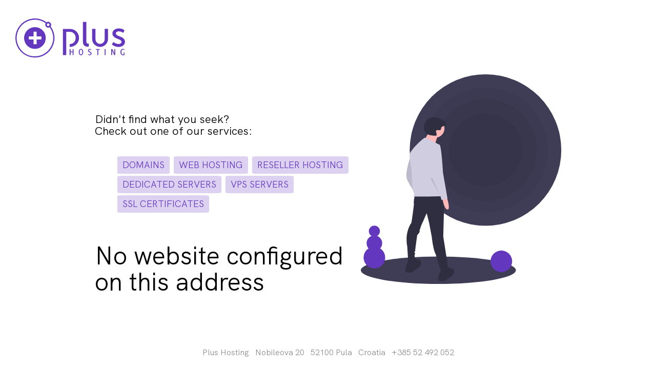

--- FILE ---
content_type: text/html
request_url: http://zagreb.sumins.hr/
body_size: 7212
content:
<!DOCTYPE html>
<html lang="en">
<head>
    <meta charset="UTF-8">
    <meta http-equiv="X-UA-Compatible" content="IE=edge">
    <meta name="viewport" content="width=device-width, initial-scale=1.0">
    <link rel="stylesheet" href="https://cdn.jsdelivr.net/npm/@xz/fonts@1/serve/hk-grotesk.min.css">
    <title>Plus Hosting - No web site configured</title>
    <style>
        body {
            display: flex;
            flex-direction: column;
            min-height: 100vh;
            margin: 0;
            padding: 0;
            font-family: 'HK Grotesk', sans-serif;
            justify-content: space-evenly;
        }
        header {
            display: flex;
            flex-wrap: wrap;
            justify-content: flex-start;
        }
        header .logo {
            margin: 0 30px;
            margin-top: 36px;
        }
        h2 {
            line-height: 1.06;
            font-size: 49px;
            font-weight: 400;
        }
        h4 {
            line-height: 1.06;
            font-size: 22px;
            font-weight: 400;
            margin: 0;
        }
        p {
            color: #8d8d8d;
            line-height: .3;
            font-size: 16px;
        }

        ul  {
            display: flex;
            list-style-type: none;
            flex-wrap: wrap;
        }

        .menu {
            padding-top: 20px;
            display: flex;
            align-items: center;
        }

        ul li a, a {
            color: #8d8d8d;
            font-size: 18px;
            line-height: 1.20;
            text-decoration: none;
            color: #6437BF;
        }
        ul li {
            margin: 2px 4px;
            font-weight: 400;
            text-transform: uppercase;
            padding: 6px 10px;
            border-radius: 5%;
            background-color: #6437bf3a;
        }
        ul li:hover {
            background-color: unset;
        }

        section {
            display: flex;
            justify-content: center;
            align-items: center;
            margin: auto;
        }
        .content, .picture {
            flex: 1;
            justify-content: center;
            align-items: center;
            margin: auto;
        }

        .content {
            padding-left: 10vw;
        }

        footer {
            position: absolute;
            display: flex;
            flex-wrap: wrap;
            align-items: center;
            justify-content: center;
            height: 4rem;
            right: 0;
            bottom: 0;
            left: 0;
        }
        footer p {
            margin: 0 6px;
        }
        @media (max-width: 600px) {
            .picture {
                display: none;
            }
            .content {
                padding:  0 6vw;
            }
        }
    </style>
</head>
<body>
    <header>
        <div class="logo">
            <svg width="214" height="77" fill="none" xmlns="http://www.w3.org/2000/svg">
                <g transform="scale(0.3)">
                    <path d="M177.131 77.16a70.64 70.64 0 0 0-50.748-20.525A70.63 70.63 0 0 0 79.701 179.4c.84.76 1.69 1.5 2.57 2.22.88.72 1.76 1.42 2.66 2.1.9.68 1.83 1.34 2.77 2a69.04 69.04 0 0 0 5.83 3.54c1 .54 2 1.06 3 1.56 2.06 1 4.17 1.89 6.339 2.68 1.081.39 2.17.77 3.28 1.11l1.671.5c1.11.31 2.24.61 3.38.87 1.139.26 2.289.5 3.449.71 1.16.21 2.331.38 3.511.53 1.18.15 2.36.27 3.56.36 1.793.14 3.603.21 5.429.21 1.827 0 3.637-.07 5.431-.21 1.2-.09 2.39-.21 3.56-.36s2.349-.33 3.509-.53a65.69 65.69 0 0 0 3.451-.71c1.14-.26 2.269-.56 3.379-.87l1.67-.5c1.11-.34 2.2-.72 3.28-1.11 1.62-.6 3.214-1.25 4.781-1.95l1.56-.73a73.783 73.783 0 0 0 2.519-1.29 50.61 50.61 0 0 0 3.491-2c1-.59 1.92-1.2 2.86-1.83a71.306 71.306 0 0 0 20.92-21.95c.593-.98 1.163-1.98 1.71-3 .81-1.49 1.579-3 2.279-4.59.47-1 .911-2.09 1.331-3.16a70.677 70.677 0 0 0-15.81-75.84h.06zm-8.261 59.76h-30.369v30.36h-20.4v-30.36h-30.35v-20.44h30.36V86.15h20.39v30.33h30.36l.009 20.44z" fill="#6437BF"/>
                    <path d="M229.221 51.33a18.94 18.94 0 0 0-26.25-26.25 127.151 127.151 0 0 0-165.73 191.979 127.151 127.151 0 0 0 191.98-165.73zm-23.85-14a8.78 8.78 0 0 1 6.39-5.11 8.252 8.252 0 0 1 1.66-.16 8.8 8.8 0 0 1 8.79 8.79 8.334 8.334 0 0 1-.16 1.66 8.797 8.797 0 0 1-5.1 6.39 8.655 8.655 0 0 1-3.53.74 8.782 8.782 0 0 1-8.79-8.79 8.612 8.612 0 0 1 .74-3.5v-.02zm-78.18 208.86a119.074 119.074 0 0 1-96.388-49.099A119.071 119.071 0 0 1 197.311 30.92a18.948 18.948 0 0 0 13.929 28.75 18.95 18.95 0 0 0 12.141-2.68 119.054 119.054 0 0 1-33.94 171.63 119.058 119.058 0 0 1-62.25 17.57zm245.039-8.1h5.99V199.1h-5.99v16.16h-13.44V199.1h-5.99v38.99h5.99v-17.91h13.44v17.91zm54.471 1.2a11.557 11.557 0 0 0 5.39-1.25 12.44 12.44 0 0 0 4-3.35 18.88 18.88 0 0 0 2.76-4.78 28.18 28.18 0 0 0 1.58-5.58 33.116 33.116 0 0 0 0-11.46 28.478 28.478 0 0 0-1.58-5.59 19.211 19.211 0 0 0-2.76-4.78 12.55 12.55 0 0 0-4-3.34 12.127 12.127 0 0 0-10.72 0 12.74 12.74 0 0 0-4 3.3 19.248 19.248 0 0 0-2.78 4.73 26.928 26.928 0 0 0-1.61 5.52 31.643 31.643 0 0 0-.52 5.68 32.427 32.427 0 0 0 .5 5.76 29.034 29.034 0 0 0 1.57 5.64 19.24 19.24 0 0 0 2.74 4.85 12.626 12.626 0 0 0 4 3.4 11.494 11.494 0 0 0 5.42 1.27l.01-.02zm-.01-36.52a6 6 0 0 1 4 1.5 10.012 10.012 0 0 1 2.55 3.81 23.09 23.09 0 0 1 1.31 5.12c.253 1.795.38 3.607.38 5.42a40.154 40.154 0 0 1-.35 5.39 22.74 22.74 0 0 1-1.26 5.12 9.623 9.623 0 0 1-2.53 3.83 6.092 6.092 0 0 1-4.09 1.52 6.269 6.269 0 0 1-4.13-1.46 9.643 9.643 0 0 1-2.56-3.72 20.933 20.933 0 0 1-1.3-5 36.574 36.574 0 0 1-.37-5.29 40.257 40.257 0 0 1 .37-5.54 22.884 22.884 0 0 1 1.3-5.25 10.112 10.112 0 0 1 2.56-3.9 5.998 5.998 0 0 1 4.13-1.54m56.5 36.51a14.07 14.07 0 0 0 6.16-1.34 10.768 10.768 0 0 0 4.38-3.75 10.289 10.289 0 0 0 1.669-5.75 11.46 11.46 0 0 0-1.609-6.05 13.3 13.3 0 0 0-4.68-4.41l-6.53-4a9.756 9.756 0 0 1-3-2.62 6.35 6.35 0 0 1-1.25-3.75 4.885 4.885 0 0 1 .77-2.75 4.684 4.684 0 0 1 2-1.68 7.19 7.19 0 0 1 2.89-.58 7.412 7.412 0 0 1 3 .66c.78.361 1.512.818 2.18 1.36.43.36.835.751 1.21 1.17l3.56-2.88a9.7 9.7 0 0 0-1.05-1.23 12.87 12.87 0 0 0-5-3.15 12.373 12.373 0 0 0-3.91-.63 14.399 14.399 0 0 0-6.06 1.21 9.121 9.121 0 0 0-4 3.52 10.686 10.686 0 0 0-1.461 5.66 10.922 10.922 0 0 0 .851 4.25 11.381 11.381 0 0 0 2.17 3.33 13.86 13.86 0 0 0 3 2.42l7.21 4.33a9.934 9.934 0 0 1 2.83 2.62 5.553 5.553 0 0 1 1.12 3.14 6.222 6.222 0 0 1-.861 3.27 5.616 5.616 0 0 1-2.279 2.12 7.102 7.102 0 0 1-3.24.75 7.63 7.63 0 0 1-2.41-.47 19.15 19.15 0 0 1-2.3-1.05c-.65-.38-1.21-.73-1.69-1s-.84-.57-1.11-.77l-2.65 4.17c.27.21.73.52 1.38.94.758.482 1.543.923 2.35 1.32.965.476 1.968.871 3 1.18a12.25 12.25 0 0 0 3.36.5m56.22-35.17h9.71v-5.07h-25.18v5.07h9.64v33.91h5.83v-33.91zm47.429-5.08h-6.22v38.99h6.22V199.1zm56.291 38.99h5.9v-39h-6v25.04c0 .37 0 1 .07 2l-12.44-27h-7.43v39h6v-27.11c0-.38-.07-1-.11-2l14 29.07m64.779-33.36 2.42-3.94c-1.27-.64-2.44-1.17-3.52-1.6a18.705 18.705 0 0 0-3.35-1 22.24 22.24 0 0 0-4-.32 13.998 13.998 0 0 0-6.81 1.75 15.116 15.116 0 0 0-5.1 4.69 21.016 21.016 0 0 0-3 6.45 28.762 28.762 0 0 0-1 7.81 32.123 32.123 0 0 0 .51 5.84 25.037 25.037 0 0 0 1.66 5.58 17.472 17.472 0 0 0 3 4.72 13.465 13.465 0 0 0 4.53 3.26 15.39 15.39 0 0 0 6.23 1.22c1.74.004 3.478-.12 5.2-.37a30.637 30.637 0 0 0 3.65-.75c.94-.27 1.58-.48 1.92-.62v-16.5h-5.61v12.81a16.956 16.956 0 0 1-5.06.76 8.006 8.006 0 0 1-4.89-1.57 11.585 11.585 0 0 1-3.3-4.19 15.964 15.964 0 0 1-1.42-4.62 32.333 32.333 0 0 1-.4-5.31c-.002-1.9.182-3.796.55-5.66a19.605 19.605 0 0 1 1.57-4.8 12.618 12.618 0 0 1 2.23-3.1 10.479 10.479 0 0 1 2.75-2 6.658 6.658 0 0 1 2.84-.72 17.1 17.1 0 0 1 4.37.57c1.032.257 2.036.612 3 1.06.374.169.738.36 1.09.57" fill="#6437BF"/>
                    <path d="M308.76 238.01v-170h44.97a63.998 63.998 0 0 1 23.48 4.37 58.588 58.588 0 0 1 19.15 12.1 56.174 56.174 0 0 1 12.92 18.44 58.499 58.499 0 0 1 4.71 23.38 59.156 59.156 0 0 1-4.71 23.53 56.741 56.741 0 0 1-12.92 18.6 59.072 59.072 0 0 1-19.17 12.22 63.617 63.617 0 0 1-23.48 4.39h-.64v-18.56h.64a37.683 37.683 0 0 0 33.17-19.37 42.379 42.379 0 0 0 5.24-20.84 41.56 41.56 0 0 0-5.24-20.62 37.58 37.58 0 0 0-13.8-14 38.436 38.436 0 0 0-19.37-5.17h-22.95v151.5h-22v.03zm343.74-55.36a64.173 64.173 0 0 1-13.68-5.78 58.147 58.147 0 0 1-8.39-5.77c-.999-.822-1.95-1.7-2.85-2.63l10.68-15.68a31.536 31.536 0 0 0 2.33 2.1 52.25 52.25 0 0 0 6.64 4.61 50.976 50.976 0 0 0 10.39 4.61 45.625 45.625 0 0 0 13.58 2.09 25.997 25.997 0 0 0 9.19-1.64 16.945 16.945 0 0 0 7.06-4.83 12.001 12.001 0 0 0 2.83-7.85 11.385 11.385 0 0 0-4.38-8.75 42.982 42.982 0 0 0-10.93-6.39 1101.795 1101.795 0 0 0-14.23-5.88 91.665 91.665 0 0 1-14.21-7.24 36.346 36.346 0 0 1-10.95-10.48c-2.82-4.18-4.276-9.37-4.37-15.57.087-6.98 1.98-12.903 5.68-17.77a34.621 34.621 0 0 1 14.92-11.11 55.683 55.683 0 0 1 21-3.83 65.578 65.578 0 0 1 16.42 2 53.901 53.901 0 0 1 11.55 4.36 42.442 42.442 0 0 1 6.82 4.38c.789.622 1.54 1.29 2.25 2l-8.87 16.59a21.034 21.034 0 0 0-1.89-1.6 38.6 38.6 0 0 0-5.49-3.51 43.733 43.733 0 0 0-8.91-3.52 46.257 46.257 0 0 0-12.11-1.6 28.112 28.112 0 0 0-9.12 1.43 15.652 15.652 0 0 0-7 4.56 12.334 12.334 0 0 0-2.77 8.1 10.997 10.997 0 0 0 4.38 8.55 43.157 43.157 0 0 0 10.94 6.22 1000.15 1000.15 0 0 0 14.21 5.77 89.854 89.854 0 0 1 14.28 7.16 35.665 35.665 0 0 1 10.93 10.48c2.834 4.2 4.294 9.417 4.38 15.65a30.138 30.138 0 0 1-5.18 17.14 34.547 34.547 0 0 1-14.41 11.84c-6.213 2.88-13.546 4.35-22 4.41a66.536 66.536 0 0 1-18.7-2.62h-.02zm-153.14-49.6V67.54h21.78v68.17a29.85 29.85 0 1 0 59.7.37V67.54h21.78v66.15a51.632 51.632 0 0 1-88.364 35.962 51.635 51.635 0 0 1-14.896-36.602zm-39.13 49.43a26.735 26.735 0 0 1-10-4.32 23.265 23.265 0 0 1-7.68-9.73c-2-4.32-3.023-10.053-3.07-17.2V22.14h22v125.2c0 4.573.557 8.04 1.67 10.4a9.005 9.005 0 0 0 4.39 4.8 13.906 13.906 0 0 0 6.21 1.16c1 0 1.95 0 2.69-.11s1.14-.1 1.17-.11v19.51c-.07 0-.79.1-2.18.23-1.39.13-3.1.2-5.09.22a46.226 46.226 0 0 1-10.09-1" fill="#6437BF"/></svg>
                </g>
                
        </div>
        
    </header>
    <section>
        <div class="content">

            <h4>Didn't find what you seek?</h4>
            <h4>Check out one of our services:</h4>
            <div class="menu">
                <ul>
                    <li><a href="https://www.plus.hr/domene">domains</a></li>
                    <li><a href="https://www.plus.hr/hosting/web-hosting/">web hosting</a></li>
                    <li><a href="https://www.plus.hr/hosting/reseller-hosting/">reseller hosting</a></li>
                    <li><a href="https://www.plus.hr/serveri/dedicirani-serveri/">dedicated servers</a></li>
                    <li><a href="https://www.plus.hr/serveri/vps-serveri/">vps servers</a></li>
                    <li><a href="https://www.plus.hr/hosting/ssl-certifikati/">ssl certificates</a></li>
                </ul>
            </div>
            <h2>No website configured on this address</h2>
            
        </div>
        <div class="picture">
            <svg xmlns="http://www.w3.org/2000/svg" viewBox="0 0 529 554">
                <g transform="scale(0.5)">
                    <title>Not found</title>
                    <ellipse cx="308.5" cy="780" rx="308.5" ry="54.5" fill="#3f3d56"/>
                    <circle cx="496" cy="301.5" r="301.5" fill="#3f3d56"/>
                    <circle cx="496" cy="301.5" r="248.89787" opacity="0.05"/>
                    <circle cx="496" cy="301.5" r="203.99362" opacity="0.05"/>
                    <circle cx="496" cy="301.5" r="146.25957" opacity="0.05"/>
                    <path d="M398.42029,361.23224s-23.70394,66.72221-13.16886,90.42615,27.21564,46.52995,27.21564,46.52995S406.3216,365.62186,398.42029,361.23224Z" transform="translate(-201.25 -32.75)" fill="#d0cde1"/>
                    <path d="M398.42029,361.23224s-23.70394,66.72221-13.16886,90.42615,27.21564,46.52995,27.21564,46.52995S406.3216,365.62186,398.42029,361.23224Z" transform="translate(-201.25 -32.75)" opacity="0.1"/>
                    <path d="M415.10084,515.74682s-1.75585,16.68055-2.63377,17.55847.87792,2.63377,0,5.26754-1.75585,6.14547,0,7.02339-9.65716,78.13521-9.65716,78.13521-28.09356,36.8728-16.68055,94.81576l3.51169,58.82089s27.21564,1.75585,27.21564-7.90132c0,0-1.75585-11.413-1.75585-16.68055s4.38962-5.26754,1.75585-7.90131-2.63377-4.38962-2.63377-4.38962,4.38961-3.51169,3.51169-4.38962,7.90131-63.2105,7.90131-63.2105,9.65716-9.65716,9.65716-14.92471v-5.26754s4.38962-11.413,4.38962-12.29093,23.70394-54.43127,23.70394-54.43127l9.65716,38.62864,10.53509,55.3092s5.26754,50.04165,15.80262,69.356c0,0,18.4364,63.21051,18.4364,61.45466s30.72733-6.14547,29.84941-14.04678-18.4364-118.5197-18.4364-118.5197L533.62054,513.991Z" transform="translate(-201.25 -32.75)" fill="#2f2e41"/>
                    <path d="M391.3969,772.97846s-23.70394,46.53-7.90131,48.2858,21.94809,1.75585,28.97148-5.26754c3.83968-3.83968,11.61528-8.99134,17.87566-12.87285a23.117,23.117,0,0,0,10.96893-21.98175c-.463-4.29531-2.06792-7.83444-6.01858-8.16366-10.53508-.87792-22.826-10.53508-22.826-10.53508Z" transform="translate(-201.25 -32.75)" fill="#2f2e41"/>
                    <path d="M522.20753,807.21748s-23.70394,46.53-7.90131,48.28581,21.94809,1.75584,28.97148-5.26754c3.83968-3.83969,11.61528-8.99134,17.87566-12.87285a23.117,23.117,0,0,0,10.96893-21.98175c-.463-4.29531-2.06792-7.83444-6.01857-8.16367-10.53509-.87792-22.826-10.53508-22.826-10.53508Z" transform="translate(-201.25 -32.75)" fill="#2f2e41"/>
                    <circle cx="295.90488" cy="215.43252" r="36.90462" fill="#ffb8b8"/>
                    <path d="M473.43048,260.30832S447.07,308.81154,444.9612,308.81154,492.41,324.62781,492.41,324.62781s13.70743-46.39439,15.81626-50.61206Z" transform="translate(-201.25 -32.75)" fill="#ffb8b8"/>
                    <path d="M513.86726,313.3854s-52.67543-28.97148-57.943-28.09356-61.45466,50.04166-60.57673,70.2339,7.90131,53.55335,7.90131,53.55335,2.63377,93.05991,7.90131,93.93783-.87792,16.68055.87793,16.68055,122.90931,0,123.78724-2.63377S513.86726,313.3854,513.86726,313.3854Z" transform="translate(-201.25 -32.75)" fill="#d0cde1"/>
                    <path d="M543.2777,521.89228s16.68055,50.91958,2.63377,49.16373-20.19224-43.89619-20.19224-43.89619Z" transform="translate(-201.25 -32.75)" fill="#ffb8b8"/>
                    <path d="M498.50359,310.31267s-32.48318,7.02339-27.21563,50.91957,14.9247,87.79237,14.9247,87.79237l32.48318,71.11182,3.51169,13.16886,23.70394-6.14547L528.353,425.32067s-6.14547-108.86253-14.04678-112.37423A33.99966,33.99966,0,0,0,498.50359,310.31267Z" transform="translate(-201.25 -32.75)" fill="#d0cde1"/>
                    <polygon points="277.5 414.958 317.885 486.947 283.86 411.09 277.5 414.958" opacity="0.1"/>
                    <path d="M533.896,237.31585l.122-2.82012,5.6101,1.39632a6.26971,6.26971,0,0,0-2.5138-4.61513l5.97581-.33413a64.47667,64.47667,0,0,0-43.1245-26.65136c-12.92583-1.87346-27.31837.83756-36.182,10.43045-4.29926,4.653-7.00067,10.57018-8.92232,16.60685-3.53926,11.11821-4.26038,24.3719,3.11964,33.40938,7.5006,9.18513,20.602,10.98439,32.40592,12.12114,4.15328.4,8.50581.77216,12.35457-.83928a29.721,29.721,0,0,0-1.6539-13.03688,8.68665,8.68665,0,0,1-.87879-4.15246c.5247-3.51164,5.20884-4.39635,8.72762-3.9219s7.74984,1.20031,10.062-1.49432c1.59261-1.85609,1.49867-4.559,1.70967-6.99575C521.28248,239.785,533.83587,238.70653,533.896,237.31585Z" transform="translate(-201.25 -32.75)" fill="#2f2e41"/>
                    <circle cx="559" cy="744.5" r="43" fill="#6437bf"/>
                    <circle cx="54" cy="729.5" r="43" fill="#6437bf"/>
                    <circle cx="54" cy="672.5" r="31" fill="#6437bf"/>
                    <circle cx="54" cy="624.5" r="22" fill="#6437bf"/>
                </g>
            </svg>
        </div>
        
    </section>
    <footer>
        <p>Plus Hosting</p>
        <p>Nobileova 20</p>
        <p>52100 Pula</p>
        <p>Croatia</p>
        <p>+385 52 492 052</p>
    </footer>
</body>
</html>

--- FILE ---
content_type: text/css; charset=utf-8
request_url: https://cdn.jsdelivr.net/npm/@xz/fonts@1/serve/hk-grotesk.min.css
body_size: 157
content:
/**
 * Minified by jsDelivr using clean-css v5.3.3.
 * Original file: /npm/@xz/fonts@1.0.2/serve/hk-grotesk.css
 *
 * Do NOT use SRI with dynamically generated files! More information: https://www.jsdelivr.com/using-sri-with-dynamic-files
 */
@font-face{font-family:"HK Grotesk";src:url("src/hk-grotesk/HKGrotesk-Light.woff2") format("woff2"),url("src/hk-grotesk/HKGrotesk-Light.woff") format("woff");font-weight:300;font-style:normal;font-display:swap}@font-face{font-family:"HK Grotesk";src:url("src/hk-grotesk/HKGrotesk-LightItalic.woff2") format("woff2"),url("src/hk-grotesk/HKGrotesk-LightItalic.woff") format("woff");font-weight:300;font-style:italic;font-display:swap}@font-face{font-family:"HK Grotesk";src:url("src/hk-grotesk/HKGrotesk-Regular.woff2") format("woff2"),url("src/hk-grotesk/HKGrotesk-Regular.woff") format("woff");font-weight:400;font-style:normal;font-display:swap}@font-face{font-family:"HK Grotesk";src:url("src/hk-grotesk/HKGrotesk-Italic.woff2") format("woff2"),url("src/hk-grotesk/HKGrotesk-Italic.woff") format("woff");font-weight:400;font-style:italic;font-display:swap}@font-face{font-family:"HK Grotesk";src:url("src/hk-grotesk/HKGrotesk-Medium.woff2") format("woff2"),url("src/hk-grotesk/HKGrotesk-Medium.woff") format("woff");font-weight:500;font-style:normal;font-display:swap}@font-face{font-family:"HK Grotesk";src:url("src/hk-grotesk/HKGrotesk-MediumItalic.woff2") format("woff2"),url("src/hk-grotesk/HKGrotesk-MediumItalic.woff") format("woff");font-weight:500;font-style:italic;font-display:swap}@font-face{font-family:"HK Grotesk";src:url("src/hk-grotesk/HKGrotesk-SemiBold.woff2") format("woff2"),url("src/hk-grotesk/HKGrotesk-SemiBold.woff") format("woff");font-weight:600;font-style:normal;font-display:swap}@font-face{font-family:"HK Grotesk";src:url("src/hk-grotesk/HKGrotesk-SemiBoldItalic.woff2") format("woff2"),url("src/hk-grotesk/HKGrotesk-SemiBoldItalic.woff") format("woff");font-weight:600;font-style:italic;font-display:swap}@font-face{font-family:"HK Grotesk";src:url("src/hk-grotesk/HKGrotesk-Bold.woff2") format("woff2"),url("src/hk-grotesk/HKGrotesk-Bold.woff") format("woff");font-weight:700;font-style:normal;font-display:swap}@font-face{font-family:"HK Grotesk";src:url("src/hk-grotesk/HKGrotesk-BoldItalic.woff2") format("woff2"),url("src/hk-grotesk/HKGrotesk-BoldItalic.woff") format("woff");font-weight:700;font-style:italic;font-display:swap}@font-face{font-family:"HK Grotesk";src:url("src/hk-grotesk/HKGrotesk-ExtraBold.woff2") format("woff2"),url("src/hk-grotesk/HKGrotesk-ExtraBold.woff") format("woff");font-weight:800;font-style:normal;font-display:swap}@font-face{font-family:"HK Grotesk";src:url("src/hk-grotesk/HKGrotesk-Black.woff2") format("woff2"),url("src/hk-grotesk/HKGrotesk-Black.woff") format("woff");font-weight:900;font-style:normal;font-display:swap}
/*# sourceMappingURL=/sm/ee113a0a0069ef1b5d178a3d9a6b2082500557515e2f21770e660334562d0673.map */